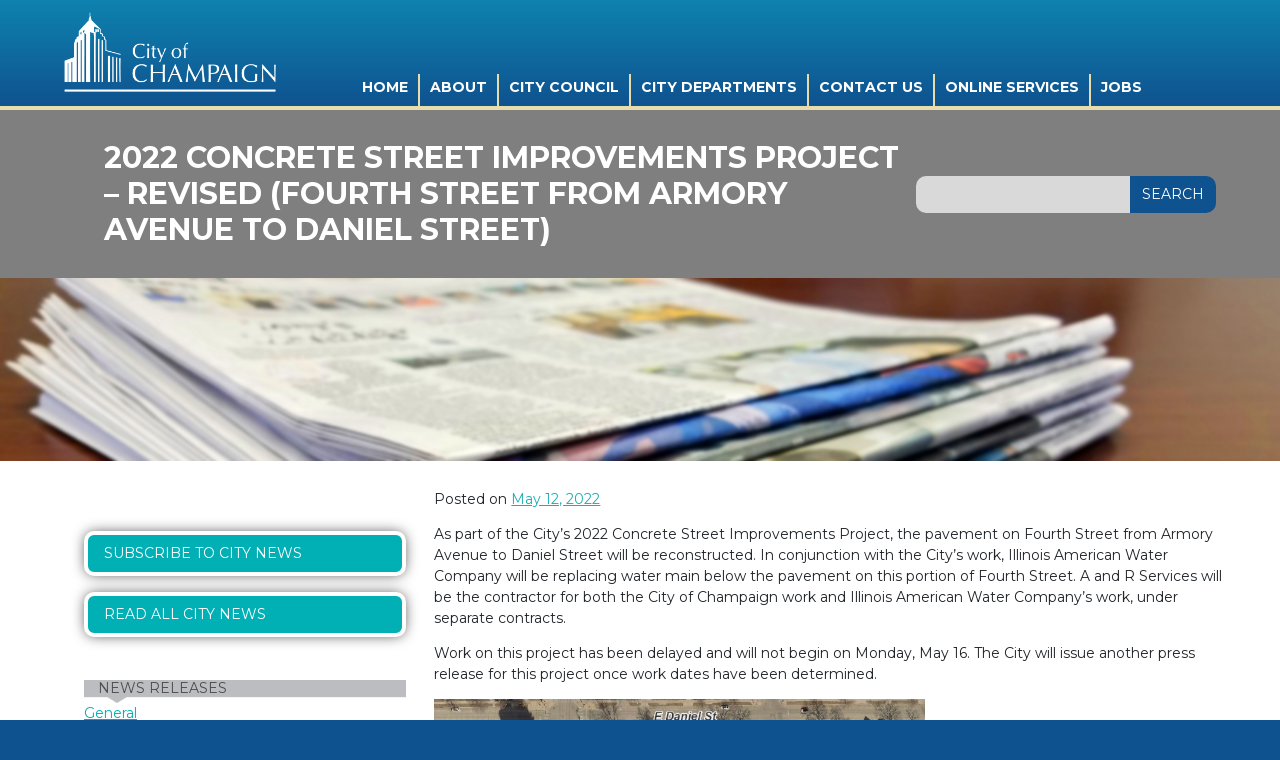

--- FILE ---
content_type: text/html; charset=UTF-8
request_url: https://champaignil.gov/2022/05/12/2022-concrete-street-improvements-project-revised-fourth-street-from-armory-avenue-to-daniel-street/
body_size: 11830
content:

<!DOCTYPE html>
<html lang="en-US">
<head>
	<title>2022 Concrete Street Improvements Project - Revised (Fourth Street from Armory Avenue to Daniel Street) - City of Champaign</title>
    <meta charset="utf-8">
    <meta http-equiv="x-ua-compatible" content="ie=edge">
	<meta name="viewport" content="width=device-width">
	<!-- Bootstrap -->
	<link rel="stylesheet" href="https://maxcdn.bootstrapcdn.com/bootstrap/4.0.0/css/bootstrap.min.css" integrity="sha384-Gn5384xqQ1aoWXA+058RXPxPg6fy4IWvTNh0E263XmFcJlSAwiGgFAW/dAiS6JXm" crossorigin="anonymous">
	<!-- End Bootstrap -->
	<link href="https://champaignil.gov/wp-content/themes/champaign-7-08-2020/style.css?version=4.3" rel="stylesheet">
	<link href="https://champaignil.gov/wp-content/themes/champaign-7-08-2020/allscreen.css" rel="stylesheet">
	<!-- <link href="https://champaignil.gov/wp-content/themes/champaign-7-08-2020/champaign/stylesheets/screen.css" rel="stylesheet"> -->
	<link href="https://champaignil.gov/wp-content/themes/champaign-7-08-2020/champaign/stylesheets/directory.css" rel="stylesheet">
	<!-- <link href="https://champaignil.gov/wp-content/themes/champaign-7-08-2020/screen.css" rel="stylesheet"> -->
	<link href="https://champaignil.gov/wp-content/themes/champaign-7-08-2020/css/wp.css" rel="stylesheet">
	<link href="https://champaignil.gov/wp-content/themes/champaign-7-08-2020/unified.css" rel="stylesheet">
    <!--added to fix no p tags -->
	<!-- <link href="https://champaignil.gov/wp-content/themes/champaign-7-08-2020/css/cml.css" rel="stylesheet"> -->
   	<link href="https://champaignil.gov/wp-content/themes/champaign-7-08-2020/css/custom-misc.css" rel="stylesheet">
   	<link href="https://champaignil.gov/wp-content/themes/champaign-7-08-2020/css/header.css" rel="stylesheet">
   	<!-- end fix no p tags -->
	<link href="https://customer.cludo.com/css/templates/v2.1/essentials/cludo-search.min.css" type="text/css" rel="stylesheet">
	<script type="text/javascript" src="//translate.google.com/translate_a/element.js?cb=googleTranslateElementInit"></script>
    <script src="https://ajax.googleapis.com/ajax/libs/jquery/1.11.3/jquery.min.js"></script>
	<meta name='robots' content='index, follow, max-image-preview:large, max-snippet:-1, max-video-preview:-1' />
	<style>img:is([sizes="auto" i], [sizes^="auto," i]) { contain-intrinsic-size: 3000px 1500px }</style>
	
	<!-- This site is optimized with the Yoast SEO plugin v21.8 - https://yoast.com/wordpress/plugins/seo/ -->
	<link rel="canonical" href="https://champaignil.gov/2022/05/12/2022-concrete-street-improvements-project-revised-fourth-street-from-armory-avenue-to-daniel-street/" />
	<meta property="og:locale" content="en_US" />
	<meta property="og:type" content="article" />
	<meta property="og:title" content="2022 Concrete Street Improvements Project - Revised (Fourth Street from Armory Avenue to Daniel Street) - City of Champaign" />
	<meta property="og:description" content="As part of the City’s 2022 Concrete Street Improvements Project, the pavement on Fourth Street from Armory Avenue to Daniel Street will be reconstructed. In conjunction with the City’s work, Illinois American Water Company will be replacing water main below the pavement on this portion of Fourth Street. A and R Services will be the [&hellip;]" />
	<meta property="og:url" content="https://champaignil.gov/2022/05/12/2022-concrete-street-improvements-project-revised-fourth-street-from-armory-avenue-to-daniel-street/" />
	<meta property="og:site_name" content="City of Champaign" />
	<meta property="article:published_time" content="2022-05-12T20:27:22+00:00" />
	<meta property="og:image" content="https://champaignil.gov/wp-content/uploads/2022/05/Fourth-between-Armory-and-Daniel-marked.png" />
	<meta name="author" content="Lisa Raymond" />
	<meta name="twitter:card" content="summary_large_image" />
	<meta name="twitter:label1" content="Written by" />
	<meta name="twitter:data1" content="Lisa Raymond" />
	<meta name="twitter:label2" content="Est. reading time" />
	<meta name="twitter:data2" content="1 minute" />
	<script type="application/ld+json" class="yoast-schema-graph">{"@context":"https://schema.org","@graph":[{"@type":"WebPage","@id":"https://champaignil.gov/2022/05/12/2022-concrete-street-improvements-project-revised-fourth-street-from-armory-avenue-to-daniel-street/","url":"https://champaignil.gov/2022/05/12/2022-concrete-street-improvements-project-revised-fourth-street-from-armory-avenue-to-daniel-street/","name":"2022 Concrete Street Improvements Project - Revised (Fourth Street from Armory Avenue to Daniel Street) - City of Champaign","isPartOf":{"@id":"https://champaignil.gov/#website"},"primaryImageOfPage":{"@id":"https://champaignil.gov/2022/05/12/2022-concrete-street-improvements-project-revised-fourth-street-from-armory-avenue-to-daniel-street/#primaryimage"},"image":{"@id":"https://champaignil.gov/2022/05/12/2022-concrete-street-improvements-project-revised-fourth-street-from-armory-avenue-to-daniel-street/#primaryimage"},"thumbnailUrl":"https://champaignil.gov/wp-content/uploads/2022/05/Fourth-between-Armory-and-Daniel-marked.png","datePublished":"2022-05-12T20:27:22+00:00","dateModified":"2022-05-12T20:27:22+00:00","author":{"@id":"https://champaignil.gov/#/schema/person/d9efe1909c9b6078b82620d580e2df0f"},"inLanguage":"en-US","potentialAction":[{"@type":"ReadAction","target":["https://champaignil.gov/2022/05/12/2022-concrete-street-improvements-project-revised-fourth-street-from-armory-avenue-to-daniel-street/"]}]},{"@type":"ImageObject","inLanguage":"en-US","@id":"https://champaignil.gov/2022/05/12/2022-concrete-street-improvements-project-revised-fourth-street-from-armory-avenue-to-daniel-street/#primaryimage","url":"https://champaignil.gov/wp-content/uploads/2022/05/Fourth-between-Armory-and-Daniel-marked.png","contentUrl":"https://champaignil.gov/wp-content/uploads/2022/05/Fourth-between-Armory-and-Daniel-marked.png","width":660,"height":658,"caption":"Map_Fourth between Armory and Daniel"},{"@type":"WebSite","@id":"https://champaignil.gov/#website","url":"https://champaignil.gov/","name":"City of Champaign","description":"Champaign, IL official website","potentialAction":[{"@type":"SearchAction","target":{"@type":"EntryPoint","urlTemplate":"https://champaignil.gov/?s={search_term_string}"},"query-input":"required name=search_term_string"}],"inLanguage":"en-US"},{"@type":"Person","@id":"https://champaignil.gov/#/schema/person/d9efe1909c9b6078b82620d580e2df0f","name":"Lisa Raymond","url":"https://champaignil.gov/author/lisabenker/"}]}</script>
	<!-- / Yoast SEO plugin. -->


<link rel='dns-prefetch' href='//fonts.googleapis.com' />
<script type="text/javascript">
/* <![CDATA[ */
window._wpemojiSettings = {"baseUrl":"https:\/\/s.w.org\/images\/core\/emoji\/16.0.1\/72x72\/","ext":".png","svgUrl":"https:\/\/s.w.org\/images\/core\/emoji\/16.0.1\/svg\/","svgExt":".svg","source":{"concatemoji":"https:\/\/champaignil.gov\/wp-includes\/js\/wp-emoji-release.min.js?ver=6.8.3"}};
/*! This file is auto-generated */
!function(s,n){var o,i,e;function c(e){try{var t={supportTests:e,timestamp:(new Date).valueOf()};sessionStorage.setItem(o,JSON.stringify(t))}catch(e){}}function p(e,t,n){e.clearRect(0,0,e.canvas.width,e.canvas.height),e.fillText(t,0,0);var t=new Uint32Array(e.getImageData(0,0,e.canvas.width,e.canvas.height).data),a=(e.clearRect(0,0,e.canvas.width,e.canvas.height),e.fillText(n,0,0),new Uint32Array(e.getImageData(0,0,e.canvas.width,e.canvas.height).data));return t.every(function(e,t){return e===a[t]})}function u(e,t){e.clearRect(0,0,e.canvas.width,e.canvas.height),e.fillText(t,0,0);for(var n=e.getImageData(16,16,1,1),a=0;a<n.data.length;a++)if(0!==n.data[a])return!1;return!0}function f(e,t,n,a){switch(t){case"flag":return n(e,"\ud83c\udff3\ufe0f\u200d\u26a7\ufe0f","\ud83c\udff3\ufe0f\u200b\u26a7\ufe0f")?!1:!n(e,"\ud83c\udde8\ud83c\uddf6","\ud83c\udde8\u200b\ud83c\uddf6")&&!n(e,"\ud83c\udff4\udb40\udc67\udb40\udc62\udb40\udc65\udb40\udc6e\udb40\udc67\udb40\udc7f","\ud83c\udff4\u200b\udb40\udc67\u200b\udb40\udc62\u200b\udb40\udc65\u200b\udb40\udc6e\u200b\udb40\udc67\u200b\udb40\udc7f");case"emoji":return!a(e,"\ud83e\udedf")}return!1}function g(e,t,n,a){var r="undefined"!=typeof WorkerGlobalScope&&self instanceof WorkerGlobalScope?new OffscreenCanvas(300,150):s.createElement("canvas"),o=r.getContext("2d",{willReadFrequently:!0}),i=(o.textBaseline="top",o.font="600 32px Arial",{});return e.forEach(function(e){i[e]=t(o,e,n,a)}),i}function t(e){var t=s.createElement("script");t.src=e,t.defer=!0,s.head.appendChild(t)}"undefined"!=typeof Promise&&(o="wpEmojiSettingsSupports",i=["flag","emoji"],n.supports={everything:!0,everythingExceptFlag:!0},e=new Promise(function(e){s.addEventListener("DOMContentLoaded",e,{once:!0})}),new Promise(function(t){var n=function(){try{var e=JSON.parse(sessionStorage.getItem(o));if("object"==typeof e&&"number"==typeof e.timestamp&&(new Date).valueOf()<e.timestamp+604800&&"object"==typeof e.supportTests)return e.supportTests}catch(e){}return null}();if(!n){if("undefined"!=typeof Worker&&"undefined"!=typeof OffscreenCanvas&&"undefined"!=typeof URL&&URL.createObjectURL&&"undefined"!=typeof Blob)try{var e="postMessage("+g.toString()+"("+[JSON.stringify(i),f.toString(),p.toString(),u.toString()].join(",")+"));",a=new Blob([e],{type:"text/javascript"}),r=new Worker(URL.createObjectURL(a),{name:"wpTestEmojiSupports"});return void(r.onmessage=function(e){c(n=e.data),r.terminate(),t(n)})}catch(e){}c(n=g(i,f,p,u))}t(n)}).then(function(e){for(var t in e)n.supports[t]=e[t],n.supports.everything=n.supports.everything&&n.supports[t],"flag"!==t&&(n.supports.everythingExceptFlag=n.supports.everythingExceptFlag&&n.supports[t]);n.supports.everythingExceptFlag=n.supports.everythingExceptFlag&&!n.supports.flag,n.DOMReady=!1,n.readyCallback=function(){n.DOMReady=!0}}).then(function(){return e}).then(function(){var e;n.supports.everything||(n.readyCallback(),(e=n.source||{}).concatemoji?t(e.concatemoji):e.wpemoji&&e.twemoji&&(t(e.twemoji),t(e.wpemoji)))}))}((window,document),window._wpemojiSettings);
/* ]]> */
</script>
<style id='wp-emoji-styles-inline-css' type='text/css'>

	img.wp-smiley, img.emoji {
		display: inline !important;
		border: none !important;
		box-shadow: none !important;
		height: 1em !important;
		width: 1em !important;
		margin: 0 0.07em !important;
		vertical-align: -0.1em !important;
		background: none !important;
		padding: 0 !important;
	}
</style>
<link rel='stylesheet' id='wp-block-library-css' href='https://champaignil.gov/wp-includes/css/dist/block-library/style.min.css?ver=6.8.3' type='text/css' media='all' />
<style id='classic-theme-styles-inline-css' type='text/css'>
/*! This file is auto-generated */
.wp-block-button__link{color:#fff;background-color:#32373c;border-radius:9999px;box-shadow:none;text-decoration:none;padding:calc(.667em + 2px) calc(1.333em + 2px);font-size:1.125em}.wp-block-file__button{background:#32373c;color:#fff;text-decoration:none}
</style>
<style id='global-styles-inline-css' type='text/css'>
:root{--wp--preset--aspect-ratio--square: 1;--wp--preset--aspect-ratio--4-3: 4/3;--wp--preset--aspect-ratio--3-4: 3/4;--wp--preset--aspect-ratio--3-2: 3/2;--wp--preset--aspect-ratio--2-3: 2/3;--wp--preset--aspect-ratio--16-9: 16/9;--wp--preset--aspect-ratio--9-16: 9/16;--wp--preset--color--black: #000000;--wp--preset--color--cyan-bluish-gray: #abb8c3;--wp--preset--color--white: #ffffff;--wp--preset--color--pale-pink: #f78da7;--wp--preset--color--vivid-red: #cf2e2e;--wp--preset--color--luminous-vivid-orange: #ff6900;--wp--preset--color--luminous-vivid-amber: #fcb900;--wp--preset--color--light-green-cyan: #7bdcb5;--wp--preset--color--vivid-green-cyan: #00d084;--wp--preset--color--pale-cyan-blue: #8ed1fc;--wp--preset--color--vivid-cyan-blue: #0693e3;--wp--preset--color--vivid-purple: #9b51e0;--wp--preset--gradient--vivid-cyan-blue-to-vivid-purple: linear-gradient(135deg,rgba(6,147,227,1) 0%,rgb(155,81,224) 100%);--wp--preset--gradient--light-green-cyan-to-vivid-green-cyan: linear-gradient(135deg,rgb(122,220,180) 0%,rgb(0,208,130) 100%);--wp--preset--gradient--luminous-vivid-amber-to-luminous-vivid-orange: linear-gradient(135deg,rgba(252,185,0,1) 0%,rgba(255,105,0,1) 100%);--wp--preset--gradient--luminous-vivid-orange-to-vivid-red: linear-gradient(135deg,rgba(255,105,0,1) 0%,rgb(207,46,46) 100%);--wp--preset--gradient--very-light-gray-to-cyan-bluish-gray: linear-gradient(135deg,rgb(238,238,238) 0%,rgb(169,184,195) 100%);--wp--preset--gradient--cool-to-warm-spectrum: linear-gradient(135deg,rgb(74,234,220) 0%,rgb(151,120,209) 20%,rgb(207,42,186) 40%,rgb(238,44,130) 60%,rgb(251,105,98) 80%,rgb(254,248,76) 100%);--wp--preset--gradient--blush-light-purple: linear-gradient(135deg,rgb(255,206,236) 0%,rgb(152,150,240) 100%);--wp--preset--gradient--blush-bordeaux: linear-gradient(135deg,rgb(254,205,165) 0%,rgb(254,45,45) 50%,rgb(107,0,62) 100%);--wp--preset--gradient--luminous-dusk: linear-gradient(135deg,rgb(255,203,112) 0%,rgb(199,81,192) 50%,rgb(65,88,208) 100%);--wp--preset--gradient--pale-ocean: linear-gradient(135deg,rgb(255,245,203) 0%,rgb(182,227,212) 50%,rgb(51,167,181) 100%);--wp--preset--gradient--electric-grass: linear-gradient(135deg,rgb(202,248,128) 0%,rgb(113,206,126) 100%);--wp--preset--gradient--midnight: linear-gradient(135deg,rgb(2,3,129) 0%,rgb(40,116,252) 100%);--wp--preset--font-size--small: 13px;--wp--preset--font-size--medium: 20px;--wp--preset--font-size--large: 36px;--wp--preset--font-size--x-large: 42px;--wp--preset--spacing--20: 0.44rem;--wp--preset--spacing--30: 0.67rem;--wp--preset--spacing--40: 1rem;--wp--preset--spacing--50: 1.5rem;--wp--preset--spacing--60: 2.25rem;--wp--preset--spacing--70: 3.38rem;--wp--preset--spacing--80: 5.06rem;--wp--preset--shadow--natural: 6px 6px 9px rgba(0, 0, 0, 0.2);--wp--preset--shadow--deep: 12px 12px 50px rgba(0, 0, 0, 0.4);--wp--preset--shadow--sharp: 6px 6px 0px rgba(0, 0, 0, 0.2);--wp--preset--shadow--outlined: 6px 6px 0px -3px rgba(255, 255, 255, 1), 6px 6px rgba(0, 0, 0, 1);--wp--preset--shadow--crisp: 6px 6px 0px rgba(0, 0, 0, 1);}:where(.is-layout-flex){gap: 0.5em;}:where(.is-layout-grid){gap: 0.5em;}body .is-layout-flex{display: flex;}.is-layout-flex{flex-wrap: wrap;align-items: center;}.is-layout-flex > :is(*, div){margin: 0;}body .is-layout-grid{display: grid;}.is-layout-grid > :is(*, div){margin: 0;}:where(.wp-block-columns.is-layout-flex){gap: 2em;}:where(.wp-block-columns.is-layout-grid){gap: 2em;}:where(.wp-block-post-template.is-layout-flex){gap: 1.25em;}:where(.wp-block-post-template.is-layout-grid){gap: 1.25em;}.has-black-color{color: var(--wp--preset--color--black) !important;}.has-cyan-bluish-gray-color{color: var(--wp--preset--color--cyan-bluish-gray) !important;}.has-white-color{color: var(--wp--preset--color--white) !important;}.has-pale-pink-color{color: var(--wp--preset--color--pale-pink) !important;}.has-vivid-red-color{color: var(--wp--preset--color--vivid-red) !important;}.has-luminous-vivid-orange-color{color: var(--wp--preset--color--luminous-vivid-orange) !important;}.has-luminous-vivid-amber-color{color: var(--wp--preset--color--luminous-vivid-amber) !important;}.has-light-green-cyan-color{color: var(--wp--preset--color--light-green-cyan) !important;}.has-vivid-green-cyan-color{color: var(--wp--preset--color--vivid-green-cyan) !important;}.has-pale-cyan-blue-color{color: var(--wp--preset--color--pale-cyan-blue) !important;}.has-vivid-cyan-blue-color{color: var(--wp--preset--color--vivid-cyan-blue) !important;}.has-vivid-purple-color{color: var(--wp--preset--color--vivid-purple) !important;}.has-black-background-color{background-color: var(--wp--preset--color--black) !important;}.has-cyan-bluish-gray-background-color{background-color: var(--wp--preset--color--cyan-bluish-gray) !important;}.has-white-background-color{background-color: var(--wp--preset--color--white) !important;}.has-pale-pink-background-color{background-color: var(--wp--preset--color--pale-pink) !important;}.has-vivid-red-background-color{background-color: var(--wp--preset--color--vivid-red) !important;}.has-luminous-vivid-orange-background-color{background-color: var(--wp--preset--color--luminous-vivid-orange) !important;}.has-luminous-vivid-amber-background-color{background-color: var(--wp--preset--color--luminous-vivid-amber) !important;}.has-light-green-cyan-background-color{background-color: var(--wp--preset--color--light-green-cyan) !important;}.has-vivid-green-cyan-background-color{background-color: var(--wp--preset--color--vivid-green-cyan) !important;}.has-pale-cyan-blue-background-color{background-color: var(--wp--preset--color--pale-cyan-blue) !important;}.has-vivid-cyan-blue-background-color{background-color: var(--wp--preset--color--vivid-cyan-blue) !important;}.has-vivid-purple-background-color{background-color: var(--wp--preset--color--vivid-purple) !important;}.has-black-border-color{border-color: var(--wp--preset--color--black) !important;}.has-cyan-bluish-gray-border-color{border-color: var(--wp--preset--color--cyan-bluish-gray) !important;}.has-white-border-color{border-color: var(--wp--preset--color--white) !important;}.has-pale-pink-border-color{border-color: var(--wp--preset--color--pale-pink) !important;}.has-vivid-red-border-color{border-color: var(--wp--preset--color--vivid-red) !important;}.has-luminous-vivid-orange-border-color{border-color: var(--wp--preset--color--luminous-vivid-orange) !important;}.has-luminous-vivid-amber-border-color{border-color: var(--wp--preset--color--luminous-vivid-amber) !important;}.has-light-green-cyan-border-color{border-color: var(--wp--preset--color--light-green-cyan) !important;}.has-vivid-green-cyan-border-color{border-color: var(--wp--preset--color--vivid-green-cyan) !important;}.has-pale-cyan-blue-border-color{border-color: var(--wp--preset--color--pale-cyan-blue) !important;}.has-vivid-cyan-blue-border-color{border-color: var(--wp--preset--color--vivid-cyan-blue) !important;}.has-vivid-purple-border-color{border-color: var(--wp--preset--color--vivid-purple) !important;}.has-vivid-cyan-blue-to-vivid-purple-gradient-background{background: var(--wp--preset--gradient--vivid-cyan-blue-to-vivid-purple) !important;}.has-light-green-cyan-to-vivid-green-cyan-gradient-background{background: var(--wp--preset--gradient--light-green-cyan-to-vivid-green-cyan) !important;}.has-luminous-vivid-amber-to-luminous-vivid-orange-gradient-background{background: var(--wp--preset--gradient--luminous-vivid-amber-to-luminous-vivid-orange) !important;}.has-luminous-vivid-orange-to-vivid-red-gradient-background{background: var(--wp--preset--gradient--luminous-vivid-orange-to-vivid-red) !important;}.has-very-light-gray-to-cyan-bluish-gray-gradient-background{background: var(--wp--preset--gradient--very-light-gray-to-cyan-bluish-gray) !important;}.has-cool-to-warm-spectrum-gradient-background{background: var(--wp--preset--gradient--cool-to-warm-spectrum) !important;}.has-blush-light-purple-gradient-background{background: var(--wp--preset--gradient--blush-light-purple) !important;}.has-blush-bordeaux-gradient-background{background: var(--wp--preset--gradient--blush-bordeaux) !important;}.has-luminous-dusk-gradient-background{background: var(--wp--preset--gradient--luminous-dusk) !important;}.has-pale-ocean-gradient-background{background: var(--wp--preset--gradient--pale-ocean) !important;}.has-electric-grass-gradient-background{background: var(--wp--preset--gradient--electric-grass) !important;}.has-midnight-gradient-background{background: var(--wp--preset--gradient--midnight) !important;}.has-small-font-size{font-size: var(--wp--preset--font-size--small) !important;}.has-medium-font-size{font-size: var(--wp--preset--font-size--medium) !important;}.has-large-font-size{font-size: var(--wp--preset--font-size--large) !important;}.has-x-large-font-size{font-size: var(--wp--preset--font-size--x-large) !important;}
:where(.wp-block-post-template.is-layout-flex){gap: 1.25em;}:where(.wp-block-post-template.is-layout-grid){gap: 1.25em;}
:where(.wp-block-columns.is-layout-flex){gap: 2em;}:where(.wp-block-columns.is-layout-grid){gap: 2em;}
:root :where(.wp-block-pullquote){font-size: 1.5em;line-height: 1.6;}
</style>
<link rel='stylesheet' id='social-widget-css' href='https://champaignil.gov/wp-content/plugins/social-media-widget/social_widget.css?ver=6.8.3' type='text/css' media='all' />
<link rel='stylesheet' id='sm-style-css' href='https://champaignil.gov/wp-content/plugins/wp-show-more/wpsm-style.css?ver=6.8.3' type='text/css' media='all' />
<link rel='stylesheet' id='tx-fontawesome-css' href='https://champaignil.gov/wp-content/plugins/xpert-accordion-wp/assets/vendor/font-awesome/css/font-awesome.min.css?ver=6.8.3' type='text/css' media='all' />
<link rel='stylesheet' id='tx-bs-accordion-css' href='https://champaignil.gov/wp-content/plugins/xpert-accordion-wp/assets/css/accordion.min.css?ver=6.8.3' type='text/css' media='all' />
<link rel='stylesheet' id='wpb-google-fonts-css' href='https://fonts.googleapis.com/css?family=Montserrat%3A400%2C700%7CLato%3A400%2C700%2C400italic%2C700italic&#038;ver=6.8.3' type='text/css' media='all' />
<link rel='stylesheet' id='custom-css' href='https://champaignil.gov/wp-content/themes/champaign-7-08-2020/css/hacks.css?ver=6.8.3' type='text/css' media='all' />
<link rel='stylesheet' id='tablepress-default-css' href='https://champaignil.gov/wp-content/plugins/tablepress/css/build/default.css?ver=2.2.4' type='text/css' media='all' />
<link rel='stylesheet' id='tablepress-responsive-tables-css' href='https://champaignil.gov/wp-content/plugins/tablepress-responsive-tables/css/tablepress-responsive.min.css?ver=1.7' type='text/css' media='all' />
<link rel='stylesheet' id='simcal-qtip-css' href='https://champaignil.gov/wp-content/plugins/google-calendar-events/assets/generated/vendor/jquery.qtip.min.css?ver=3.2.8' type='text/css' media='all' />
<link rel='stylesheet' id='simcal-default-calendar-grid-css' href='https://champaignil.gov/wp-content/plugins/google-calendar-events/assets/generated/default-calendar-grid.min.css?ver=3.2.8' type='text/css' media='all' />
<link rel='stylesheet' id='simcal-default-calendar-list-css' href='https://champaignil.gov/wp-content/plugins/google-calendar-events/assets/generated/default-calendar-list.min.css?ver=3.2.8' type='text/css' media='all' />
<script type="text/javascript" src="https://champaignil.gov/wp-includes/js/jquery/jquery.min.js?ver=3.7.1" id="jquery-core-js"></script>
<script type="text/javascript" src="https://champaignil.gov/wp-includes/js/jquery/jquery-migrate.min.js?ver=3.4.1" id="jquery-migrate-js"></script>
<link rel="https://api.w.org/" href="https://champaignil.gov/wp-json/" /><link rel="alternate" title="JSON" type="application/json" href="https://champaignil.gov/wp-json/wp/v2/posts/97272" /><link rel="EditURI" type="application/rsd+xml" title="RSD" href="https://champaignil.gov/xmlrpc.php?rsd" />
<link rel='shortlink' href='https://champaignil.gov/?p=97272' />
<link rel="alternate" title="oEmbed (JSON)" type="application/json+oembed" href="https://champaignil.gov/wp-json/oembed/1.0/embed?url=https%3A%2F%2Fchampaignil.gov%2F2022%2F05%2F12%2F2022-concrete-street-improvements-project-revised-fourth-street-from-armory-avenue-to-daniel-street%2F" />
<link rel="alternate" title="oEmbed (XML)" type="text/xml+oembed" href="https://champaignil.gov/wp-json/oembed/1.0/embed?url=https%3A%2F%2Fchampaignil.gov%2F2022%2F05%2F12%2F2022-concrete-street-improvements-project-revised-fourth-street-from-armory-avenue-to-daniel-street%2F&#038;format=xml" />
<!-- Global site tag (gtag.js) - Google Analytics -->
<script async src="https://www.googletagmanager.com/gtag/js?id=UA-18918529-1"></script>
<script>
  window.dataLayer = window.dataLayer || [];
  function gtag(){dataLayer.push(arguments);}
  gtag('js', new Date());

  gtag('config', 'UA-18918529-1');
</script>

		<style type="text/css" id="wp-custom-css">
			/* Google translate styling january 2021 */

.site-footer {
	padding-bottom: 80px !important;
	position: relative !important;
}

@media(max-width: 768px){
.site-footer.unified-site-footer {
	padding-bottom: 180px !important;
	position: relative !important;
}
}

#google_translate_element {
    position: absolute !important;
    bottom: 20px !important;
    right: 10vw !important;
		top: auto !important;
}

/* CUPD Level Up Revisions, 5/4/22 */

#level-up-form {
	width        : 90%;
	margin       : 0 auto;
	padding      : 2em 0;
	border-bottom: 1px solid gray;
}

#input_591_8 {
	height: 80px;
}

@media only screen and (min-width: 768px) {
	.dept-messaging-top {
    margin-right: 0;
  }
	
	.dept-messaging-bottom {
		margin-right: .5em;
	}
	
	.hero-copy .dpt-messaging {
    display: block;
    display: flex;
    gap: 6px;
    flex-wrap: wrap;
	}
	
	.dpt-messaging a {
    background-color: #F9D002;
    padding: 0.3em 0.9em;
		padding-bottom: .2em;
    text-decoration: none;
    color: #002274;
    text-transform: uppercase;
    font-family: 'Montserrat';
    font-size: 134%;
    font-weight: bold;
    align-self: center;
		margin-top: 7px;
	}
}

#level-up .lu-blue-section .lu-blue-top {
	font-size: 46px;
	max-width: 1000px !important;
}

#level-up .lu-blue-section {
	padding-top: 2.9em;
}

.dpt-messaging.constrained a {
	  background-color: #F9D002;
    padding: 0.3em 0.9em;
    text-decoration: none;
    color: #002274;
    text-transform: uppercase;
    font-family: 'Montserrat';
    font-size: 134%;
    font-weight: bold;
    margin-top: 1em;
    display: inline-block;
}

.dpt-messaging a {
	transition: all .2s ease-in-out;
}

.dpt-messaging a:hover {
	background-color: white;
}


		</style>
			<script src="https://use.typekit.net/fmk2odc.js"></script>
	<script>try{Typekit.load({ async: true });}catch(e){}</script>
	<script type="text/javascript">
		window._monsido = window._monsido || {
			token: "w8c8aAOWUr8bQt3e_F3FRQ",
			statistics: {
				enabled: true,
				cookieLessTracking: true,
				documentTracking: {
					enabled: true,
					documentCls: "monsido_download",
					documentIgnoreCls: "monsido_ignore_download",
					documentExt: ["pdf","docx"],
				},
			},
			heatmap: {
				enabled: true,
			},
			pageCorrect: {
				enabled: true,
			},
			pageAssistV2: {
				enabled: true,
				theme: "light",
				mainColor: "#783CE2",
				textColor: "#ffffff",
				linkColor: "#783CE2",
				buttonHoverColor: "#783CE2",
				mainDarkColor: "#052942",
				textDarkColor: "#ffffff",
				linkColorDark: "#FFCF4B",
				buttonHoverDarkColor: "#FFCF4B",
				greeting: "Discover your personalization options",
				direction: "leftbottom",
				coordinates: "undefined undefined undefined undefined",
				iconShape: "circle",
				title: "Personalization Options",
				titleText: "Welcome to PageAssist™ toolbar! Adjust the options below to cater the website to your accessibility needs.",
				iconPictureUrl: "logo",
				logoPictureUrl: "",
				logoPictureBase64: "",
				languages: [""],
				defaultLanguage: "",
				skipTo: false,
				alwaysOnTop: false,
			},
		};
	</script>
	<script type="text/javascript" async src="https://app-script.monsido.com/v2/monsido-script.js"></script>
</head>

<body class="wp-singular post-template-default single single-post postid-97272 single-format-standard wp-theme-champaign-7-08-2020">
	<script src="//cdn.monsido.com/tool/javascripts/monsido.js"></script>
<div id="page">
	<a class="skip-link screen-reader-text" href="#content">skip to content</a>
	
    	<header role="banner" class="site-header"><!-- Unified Header -->
    		 
			<div class="constrained">
							<div class="site-title"><a href="https://champaignil.gov/" rel="home">City of Champaign</a></div>
							
	    		<button class="menu-trigger">Main Menu</button>
	    		
	    		<script type="text/javascript">
	    			$ = jQuery;
	    			$(document).ready(function() {
	    				console.log('tacos!');
						setTimeout(function() { 
					        $('#main-menu-fade').addClass('loaded');
					    }, 1000);
	    			});
	    		</script>
	    		<style type="text/css">
	    			#main-menu-fade {
						opacity: 0;
						transition: opacity 1s ease-in-out;
					}

					#main-menu-fade.loaded {
						opacity: 1 !important;
					} 
	    		</style>
	    		<div id="main-menu-fade"  style="opacity: 0;">
	    			<div class="menu-main-menu-container"><ul id="menu-main-menu" class="menu"><li id="menu-item-61181" class="menu-item menu-item-type-custom menu-item-object-custom menu-item-home menu-item-61181"><a href="https://champaignil.gov/">Home</a></li>
<li id="menu-item-69225" class="menu-item menu-item-type-post_type menu-item-object-about menu-item-69225"><a href="https://champaignil.gov/about/about-champaign/">About</a></li>
<li id="menu-item-68164" class="menu-item menu-item-type-post_type menu-item-object-page menu-item-has-children menu-item-68164"><a href="https://champaignil.gov/council/">City Council</a>
<ul class="sub-menu">
	<li id="menu-item-114888" class="menu-item menu-item-type-post_type menu-item-object-page menu-item-114888"><a href="https://champaignil.gov/council/council-documents/">Council Documents</a></li>
	<li id="menu-item-68165" class="menu-item menu-item-type-post_type menu-item-object-page menu-item-68165"><a href="https://champaignil.gov/council/about-the-council/vision-and-goals/">Vision, Guiding Principles, and Goals</a></li>
	<li id="menu-item-77038" class="menu-item menu-item-type-custom menu-item-object-custom menu-item-77038"><a target="_blank" href="https://champaign-cablecast.cablecast.tv/gallery/4">Council Videos</a></li>
	<li id="menu-item-68876" class="menu-item menu-item-type-post_type menu-item-object-boards menu-item-68876"><a href="https://champaignil.gov/boards/boards-and-commissions/">Boards and Commissions</a></li>
</ul>
</li>
<li id="menu-item-61184" class="menu-item menu-item-type-post_type menu-item-object-page menu-item-has-children menu-item-61184"><a href="https://champaignil.gov/departments/">City Departments</a>
<ul class="sub-menu">
	<li id="menu-item-67606" class="menu-item menu-item-type-custom menu-item-object-custom menu-item-67606"><a href="https://champaignil.gov/fire/building-safety/">Building Safety Division</a></li>
	<li id="menu-item-67605" class="menu-item menu-item-type-custom menu-item-object-custom menu-item-67605"><a href="https://champaignil.gov/city-managers-office/">City Manager&#8217;s Office</a></li>
	<li id="menu-item-67604" class="menu-item menu-item-type-custom menu-item-object-custom menu-item-67604"><a href="https://champaignil.gov/equity-and-engagement-department/">Equity and Engagement</a></li>
	<li id="menu-item-67099" class="menu-item menu-item-type-post_type menu-item-object-page menu-item-67099"><a href="https://champaignil.gov/finance/">Finance</a></li>
	<li id="menu-item-67545" class="menu-item menu-item-type-custom menu-item-object-custom menu-item-67545"><a href="https://champaignil.gov/fire/">Fire</a></li>
	<li id="menu-item-71116" class="menu-item menu-item-type-post_type menu-item-object-page menu-item-71116"><a href="https://champaignil.gov/hr/">Human Resources</a></li>
	<li id="menu-item-67356" class="menu-item menu-item-type-post_type menu-item-object-page menu-item-67356"><a href="https://champaignil.gov/it-home-page/">Information Technologies</a></li>
	<li id="menu-item-70847" class="menu-item menu-item-type-custom menu-item-object-custom menu-item-70847"><a href="https://champaignil.gov/legal/">Legal</a></li>
	<li id="menu-item-61185" class="menu-item menu-item-type-custom menu-item-object-custom menu-item-61185"><a target="_blank" href="http://champaign.org/">Library</a></li>
	<li id="menu-item-67722" class="menu-item menu-item-type-post_type menu-item-object-page menu-item-67722"><a href="https://champaignil.gov/liquor-commissioner/">Liquor Commissioner</a></li>
	<li id="menu-item-114472" class="menu-item menu-item-type-custom menu-item-object-custom menu-item-114472"><a target="_blank" href="http://www.metcad911.org/">METCAD 9-1-1</a></li>
	<li id="menu-item-72569" class="menu-item menu-item-type-post_type menu-item-object-page menu-item-72569"><a href="https://champaignil.gov/neighborhood-services/">Neighborhood Services</a></li>
	<li id="menu-item-69798" class="menu-item menu-item-type-custom menu-item-object-custom menu-item-69798"><a href="https://champaignil.gov/public-works/parking/">Parking Programs</a></li>
	<li id="menu-item-71618" class="menu-item menu-item-type-post_type menu-item-object-page menu-item-71618"><a href="https://champaignil.gov/planning/">Planning and Development</a></li>
	<li id="menu-item-74376" class="menu-item menu-item-type-post_type menu-item-object-page menu-item-74376"><a href="https://champaignil.gov/police/">Police</a></li>
	<li id="menu-item-69797" class="menu-item menu-item-type-post_type menu-item-object-page menu-item-69797"><a href="https://champaignil.gov/public-works/">Public Works</a></li>
</ul>
</li>
<li id="menu-item-61199" class="menu-item menu-item-type-post_type menu-item-object-page menu-item-61199"><a href="https://champaignil.gov/contacts/">Contact Us</a></li>
<li id="menu-item-70350" class="menu-item menu-item-type-post_type menu-item-object-online_services menu-item-70350"><a href="https://champaignil.gov/online_services/online-services/">Online Services</a></li>
<li id="menu-item-61201" class="menu-item menu-item-type-custom menu-item-object-custom menu-item-61201"><a target="_blank" href="https://www.governmentjobs.com/careers/champaign">Jobs</a></li>
</ul></div>	    		</div>
	    		
			</div><!-- .constrained -->
		</header><!-- .site-header -->
	
	<div id="content" class="site-content">


	<main id="main" class="site-main" role="main">
		<div class="inside-page-header">
			<div class="constrained">
				<h1 id="page-title">2022 Concrete Street Improvements Project &#8211; Revised (Fourth Street from Armory Avenue to Daniel Street)</h1>
				<div id="custom_html-8" class="widget_text widget-odd widget-last widget-first widget-1 cludo-search-widget widget widget_custom_html"><div class="textwidget custom-html-widget"><form id="cludo-search-form" role="search">
    <input type="search" class="search-input" aria-label="Search">
    <button type="submit" class="search-button" id="search-button">Search</button>
</form></div></div>			</div>
		</div>
		<div class="boards-secton-container">
			<div class="page-content">

			
				<!--
				<nav id="nav-above">
					<h1 class="screen-reader-text">Post navigation</h1>
					<div class="nav-previous"><a href="https://champaignil.gov/2022/05/12/champaign-police-unveil-oberheim-memorial-car-fallen-hero-honored-at-national-law-enforcement-officers-memorial/" rel="prev"><span class="meta-nav">&larr;</span> Champaign Police Unveil Oberheim Memorial Car &#8211; Fallen Hero Honored at National Law Enforcement Officers Memorial</a></div>
					<div class="nav-next"><a href="https://champaignil.gov/2022/05/12/2022-concrete-street-improvements-project-western-avenue-from-kirby-avenue-to-chevy-chase-drive/" rel="next">2022 Concrete Street Improvements Project (Western Avenue from Kirby Avenue to Chevy Chase Drive) <span class="meta-nav">&rarr;</span></a></div>
				</nav>--><!-- #nav-above -->

				<article id="post-97272" class="post-97272 post type-post status-publish format-standard hentry category-construction-news category-public-works-weekly-activity tag-2022-concrete-street-improvements-project tag-armory-avenue tag-daniel-street tag-fourth-street">
					<header class="entry-header">
						<!--<h1 class="entry-title">2022 Concrete Street Improvements Project &#8211; Revised (Fourth Street from Armory Avenue to Daniel Street)</h1>-->

						<div class="entry-meta">
							
						
							
						</div>
						<!-- .entry-meta -->
					</header><!-- .entry-header -->

		<div class="banner-image" style="background: url(http://champaignil.gov/wp-content/uploads/2017/11/City-News-Banner-11-2-17.jpg); background-size: cover;">
			<img src= http://champaignil.gov/wp-content/uploads/2017/11/City-News-Banner-11-2-17.jpg style="opacity: 0;">							
		</div>

		<div class="entry-content inside">



						<div class="custom-fields-contain">
							<div class="boards-inside-contain group">
			
				<article id="post-97272" class="post-97272 post type-post status-publish format-standard hentry category-construction-news category-public-works-weekly-activity tag-2022-concrete-street-improvements-project tag-armory-avenue tag-daniel-street tag-fourth-street">
					<header class="entry-header">
						<!--<h1 class="entry-title">2022 Concrete Street Improvements Project &#8211; Revised (Fourth Street from Armory Avenue to Daniel Street)</h1>-->

						<div class="entry-meta">
							<span class="meta-prep meta-prep-author">Posted on </span><a href="https://champaignil.gov/2022/05/12/2022-concrete-street-improvements-project-revised-fourth-street-from-armory-avenue-to-daniel-street/" rel="bookmark"><time class="entry-date" datetime="2022-05-12T15:27:22-05:00" pubdate>May 12, 2022</time></a>						
						<!-- AddThis Button BEGIN -->
							<div class="addthis_toolbox addthis_default_style ">
								<p>
								<a class="addthis_button_preferred_1"></a>
								<a class="addthis_button_preferred_2"></a>
								<a class="addthis_button_preferred_3"></a>
								<a class="addthis_button_preferred_4"></a>
								<a class="addthis_button_compact"></a>
								<a class="addthis_counter addthis_bubble_style"></a></p>
							</div>
							<script type="text/javascript" src="http://s7.addthis.com/js/250/addthis_widget.js#pubid=ra-4f8707ac54ee5451"></script>
							<!-- AddThis Button END -->
							
						</div><!-- .entry-meta -->
					</header><!-- .entry-header -->

					<div class="entry-content">
						<p>As part of the City’s 2022 Concrete Street Improvements Project, the pavement on Fourth Street from Armory Avenue to Daniel Street will be reconstructed. In conjunction with the City’s work, Illinois American Water Company will be replacing water main below the pavement on this portion of Fourth Street. A and R Services will be the contractor for both the City of Champaign work and Illinois American Water Company’s work, under separate contracts.</p>
<p>Work on this project has been delayed and will not begin on Monday, May 16. The City will issue another press release for this project once work dates have been determined.</p>
<p><img fetchpriority="high" decoding="async" class="alignnone  wp-image-97207" src="https://champaignil.gov/wp-content/uploads/2022/05/Fourth-between-Armory-and-Daniel-marked.png" alt="Map_Fourth between Armory and Daniel" width="491" height="490" srcset="https://champaignil.gov/wp-content/uploads/2022/05/Fourth-between-Armory-and-Daniel-marked.png 660w, https://champaignil.gov/wp-content/uploads/2022/05/Fourth-between-Armory-and-Daniel-marked-300x300.png 300w, https://champaignil.gov/wp-content/uploads/2022/05/Fourth-between-Armory-and-Daniel-marked-214x213.png 214w, https://champaignil.gov/wp-content/uploads/2022/05/Fourth-between-Armory-and-Daniel-marked-150x150.png 150w" sizes="(max-width: 491px) 100vw, 491px" /></p>
											</div><!-- .entry-content -->

					<footer class="entry-meta">
						<strong>Categories:</strong> <a href="https://champaignil.gov/category/construction-news/" rel="category tag">Construction Press Releases</a>, <a href="https://champaignil.gov/category/public-works-weekly-activity/" rel="category tag">Public Works Department News</a> <br /> <strong>Tags:</strong> <a href="https://champaignil.gov/tag/2022-concrete-street-improvements-project/" rel="tag">2022 Concrete Street Improvements Project</a>, <a href="https://champaignil.gov/tag/armory-avenue/" rel="tag">Armory Avenue</a>, <a href="https://champaignil.gov/tag/daniel-street/" rel="tag">Daniel Street</a>, <a href="https://champaignil.gov/tag/fourth-street/" rel="tag">Fourth Street</a>
											</footer><!-- .entry-meta -->
				</article><!-- #post-97272 -->

				<!--
				<nav id="nav-below">
					<h1 class="screen-reader-text">Post navigation</h1>
					<div class="nav-previous"><a href="https://champaignil.gov/2022/05/12/champaign-police-unveil-oberheim-memorial-car-fallen-hero-honored-at-national-law-enforcement-officers-memorial/" rel="prev"><span class="meta-nav">&larr;</span> Champaign Police Unveil Oberheim Memorial Car &#8211; Fallen Hero Honored at National Law Enforcement Officers Memorial</a></div>
					<div class="nav-next"><a href="https://champaignil.gov/2022/05/12/2022-concrete-street-improvements-project-western-avenue-from-kirby-avenue-to-chevy-chase-drive/" rel="next">2022 Concrete Street Improvements Project (Western Avenue from Kirby Avenue to Chevy Chase Drive) <span class="meta-nav">&rarr;</span></a></div>
				</nav>--><!-- #nav-below -->

				
			
</div></div>

						<div class="sidebar">	


							<div id="text-248" class="widget-odd widget-first widget-1 sidebarbutton widget widget_text">			<div class="textwidget"><ul>
<li class="color-select"><a href="https://champaignil.gov/email-subscription-lists/" rel="noopener">Subscribe to City News</a></li>
<li class="color-select"><a href="https://champaignil.gov/news/" rel="noopener">Read All City News</a></li>
</ul>
</div>
		</div><div id="text-249" class="widget-even widget-2 news widget widget_text"><h2 class="widgettitle">News Releases</h2>			<div class="textwidget"><ul>
<li><a href="https://champaignil.gov/category/general-news/">General</a></li>
<li><a href="https://champaignil.gov/category/construction-news/">Construction</a></li>
<li><a href="https://champaignil.gov/category/fire-news/">Fire Department</a></li>
<li><a href="https://champaignil.gov/category/police-news/">Police Department</a></li>
</ul>
<p>&nbsp;</p>
</div>
		</div><div id="text-250" class="widget-odd widget-3 news widget widget_text"><h2 class="widgettitle">Department News</h2>			<div class="textwidget"><ul>
<li><a href="https://champaignil.gov/category/council/">City Council</a></li>
<li><a href="https://champaignil.gov/category/cmo-weekly-activity/">City Manager&#8217;s Office</a></li>
<li><a href="https://champaignil.gov/category/equity-engagement-news/">Equity and Engagement Department</a></li>
<li><a href="https://champaignil.gov/category/finance-weekly-activity/">Finance Department</a></li>
<li><a href="https://champaignil.gov/category/fire-weekly-activity/">Fire Department</a></li>
<li><a href="https://champaignil.gov/category/human-resources-weekly-activity/">Human Resources Department</a></li>
<li><a href="https://champaignil.gov/category/it-weekly-activity/">Information Technologies Department</a></li>
<li><a href="https://champaignil.gov/category/legal-weekly-activity/">Legal Department</a></li>
<li><a href="https://champaign.org/about/news " target="blank">Library</a></li>
<li><a href="https://champaignil.gov/category/metcad-news">METCAD 9-1-1</a></li>
<li><a href="https://champaignil.gov/category/neighborhood-services-weekly-activity/">Neighborhood Services Department</a></li>
<li><a href="https://champaignil.gov/category/planning-weekly-activity-reports/">Planning and Development Department</a></li>
<li><a href="https://champaignil.gov/category/police-weekly-activity/">Police Department</a></li>
<li><a href="https://champaignil.gov/category/public-works-weekly-activity/">Public Works Department</a></li>
</ul>
</div>
		</div><div id="text-251" class="widget-even widget-last widget-4 sidebarbutton widget widget_text">			<div class="textwidget"><ul>
<li class="color-select"><a href="https://champaignil.gov/city-managers-office/communications-division/city-newsletter-2/" rel="noopener">The Champaign Insider City Newsletter</a></li>
</ul>
</div>
		</div>							
						</div>



											</div><!-- .entry-content -->

					<footer class="entry-meta">
						

											</footer><!-- .entry-meta -->
				</article><!-- #post-97272 -->

				<!--
				<nav id="nav-below">
					<h1 class="screen-reader-text">Post navigation</h1>
					<div class="nav-previous"><a href="https://champaignil.gov/2022/05/12/champaign-police-unveil-oberheim-memorial-car-fallen-hero-honored-at-national-law-enforcement-officers-memorial/" rel="prev"><span class="meta-nav">&larr;</span> Champaign Police Unveil Oberheim Memorial Car &#8211; Fallen Hero Honored at National Law Enforcement Officers Memorial</a></div>
					<div class="nav-next"><a href="https://champaignil.gov/2022/05/12/2022-concrete-street-improvements-project-western-avenue-from-kirby-avenue-to-chevy-chase-drive/" rel="next">2022 Concrete Street Improvements Project (Western Avenue from Kirby Avenue to Chevy Chase Drive) <span class="meta-nav">&rarr;</span></a></div>
				</nav>--><!-- #nav-below -->

				


			</div><!-- #content -->
			
			
			
			<!-- <div class="sidebar-2">	
							</div> -->
		</div>
	</main>


</div><!-- .site-content -->

	<footer role="contentinfo" class="site-footer unified-site-footer">
		<div class="rule"></div>

		<div id="fire-dept-home-footer-wrapper">
			<div class="constrained">
				<div id="fire-dept-footer">
					<div id="text-105" class="widget-odd widget-first widget-1 logo widget widget_text">			<div class="textwidget"><a href="/" class="footer-logo">City of Champaign</a></div>
		</div><div id="text-106" class="widget-even widget-2 address widget widget_text">			<div class="textwidget">City of Champaign<br />
102 N. Neil St. <br />
Champaign, IL <br />
61820 <br />
217-403-8700 (Voice)<br />
217-403-8736 (TDD)<br />
<a class="footer-link" href="/cdn-cgi/l/email-protection#16757f626f7b777877717364657970707f757356757e777b66777f71787f7a38717960">Email Us</a><br />
<a class="footer-link" href="https://champaignil.gov/site-disclaimer/">Site Disclaimer</a> I 
<a class="footer-link" 
 href="https://champaignil.gov/privacy-policy/">Privacy Policy</a></div>
		</div><div id="text-157" class="widget-odd widget-last widget-3 social-media widget widget_text">			<div class="textwidget"><div class="social">
<a href="http://www.facebook.com/pages/City-of-Champaign/192348754121201" class="facebook" target="_blank"><img src="/wp-content/themes/champaign/images/facebook.png"  alt=" " /></a>
<a href="https://x.com/champaigncity" class="twitter" target="_blank"><img src="https://champaignil.gov/wp-content/uploads/2024/08/X-Logo.png"  alt=" " /></a>
<a href="http://www.youtube.com/user/cityofchampaign" class="youtube" target="_blank"><img src="/wp-content/themes/champaign/images/youtube.png"  alt=" " /></a>
<a href="https://www.instagram.com/city.of.champaign/" class="instagram" target="_blank"><img src="/wp-content/themes/champaign/images/social_insta.png"  alt=" " /></a>
<a href="https://www.linkedin.com/company/city-of-champaign/" class="linkedin" target="_blank"><img src="/wp-content/themes/champaign/images/social_linked.png"  alt=" " /></a>
</div></div>
		</div>				</div>
			</div>
		</div>
		
			<div id="google_translate_element" class="new"></div>

			<script data-cfasync="false" src="/cdn-cgi/scripts/5c5dd728/cloudflare-static/email-decode.min.js"></script><script type="text/javascript">
			function googleTranslateElementInit() {
			  new google.translate.TranslateElement({pageLanguage: 'en'}, 'google_translate_element');
			}
			</script>

			<script type="text/javascript" src="//translate.google.com/translate_a/element.js?cb=googleTranslateElementInit"></script>

	</footer><!-- Unified Footer -->
</div><!-- #page -->
<script type="speculationrules">
{"prefetch":[{"source":"document","where":{"and":[{"href_matches":"\/*"},{"not":{"href_matches":["\/wp-*.php","\/wp-admin\/*","\/wp-content\/uploads\/*","\/wp-content\/*","\/wp-content\/plugins\/*","\/wp-content\/themes\/champaign-7-08-2020\/*","\/*\\?(.+)"]}},{"not":{"selector_matches":"a[rel~=\"nofollow\"]"}},{"not":{"selector_matches":".no-prefetch, .no-prefetch a"}}]},"eagerness":"conservative"}]}
</script>
<script type="text/javascript" src="https://champaignil.gov/wp-content/plugins/wp-show-more/wpsm-script.js?ver=1.0.1" id="sm-script-js"></script>
<script type="text/javascript" src="https://champaignil.gov/wp-content/plugins/xpert-accordion-wp/assets/vendor/bootstrap/js/transition.js?ver=6.8.3" id="tx-bs-transition-js"></script>
<script type="text/javascript" src="https://champaignil.gov/wp-content/plugins/xpert-accordion-wp/assets/vendor/bootstrap/js/collapse.js?ver=6.8.3" id="tx-bs-collapse-js"></script>
<script type="text/javascript" src="https://champaignil.gov/wp-content/plugins/google-calendar-events/assets/generated/vendor/jquery.qtip.min.js?ver=3.2.8" id="simcal-qtip-js"></script>
<script type="text/javascript" id="simcal-default-calendar-js-extra">
/* <![CDATA[ */
var simcal_default_calendar = {"ajax_url":"\/wp-admin\/admin-ajax.php","nonce":"30be57c726","locale":"en_US","text_dir":"ltr","months":{"full":["January","February","March","April","May","June","July","August","September","October","November","December"],"short":["Jan","Feb","Mar","Apr","May","Jun","Jul","Aug","Sep","Oct","Nov","Dec"]},"days":{"full":["Sunday","Monday","Tuesday","Wednesday","Thursday","Friday","Saturday"],"short":["Sun","Mon","Tue","Wed","Thu","Fri","Sat"]},"meridiem":{"AM":"AM","am":"am","PM":"PM","pm":"pm"}};
/* ]]> */
</script>
<script type="text/javascript" src="https://champaignil.gov/wp-content/plugins/google-calendar-events/assets/generated/default-calendar.min.js?ver=3.2.8" id="simcal-default-calendar-js"></script>
<script type="text/javascript" src="https://champaignil.gov/wp-content/plugins/google-calendar-events/assets/generated/vendor/imagesloaded.pkgd.min.js?ver=3.2.8" id="simplecalendar-imagesloaded-js"></script>
<script src="//use.typekit.net/fmk2odc.js"></script>
<script>try{Typekit.load();}catch(e){}</script>
<!-- <script src="https://ajax.googleapis.com/ajax/libs/jquery/1.11.3/jquery.min.js"></script> -->
<script src="https://champaignil.gov/wp-content/themes/champaign-7-08-2020/js/champaign.js"></script>

<script type="text/javascript" src="https://customer.cludo.com/scripts/bundles/search-script.min.js"></script>
<script>
var CludoSearch;
(function () {
    var cludoSettings = {
        customerId: 10001472,
        engineId: 10002526,
        searchUrl: 'https://champaignil.gov/search-results',
        language: 'en',
        searchInputs: ['cludo-search-form'],
        template: 'InlineBasic',
        hideSearchFilters: true,
        focusOnResultsAfterSearch: true,
        type: 'inline',
		disableAutocomplete: true
    };
    CludoSearch = new Cludo(cludoSettings);
    CludoSearch.init();
})();
</script>
<!--[if lte IE 9]>
    <script src="https://api.cludo.com/scripts/xdomain.js" slave="https://api.cludo.com/proxy.html" type="text/javascript"></script>
<![endif]-->

</body>
</html>

--- FILE ---
content_type: text/css
request_url: https://champaignil.gov/wp-content/themes/champaign-7-08-2020/css/nav.css
body_size: 894
content:
/* MAIN NAV */

.menu-main-menu-container {
	opacity: 0;
	visibility: hidden;
	transition: visibility 0s linear .25s, opacity .25s ease-in-out;
}

@media (min-width: 1024px) {
	.menu-main-menu-container {
		opacity: 1;
		visibility: visible;
	}
}

.menu-main-menu-container.active {
	opacity: 1;
	transition-delay: 0s;
	visibility: visible;
}

.menu-main-menu-container {
	position: absolute;
	left: 0;
	right: 0;
	z-index: 20;
}

@media (min-width: 1024px) {
	.menu-main-menu-container {
		float: left;
		margin: 74px -100% 0 25%;
		position: static;
		width: 75%;
	}
}

#menu-main-menu {
	background: #0e528f; /* Old browsers */
	background: -moz-linear-gradient(left,  #0e528f 0%, #0e83b0 100%); /* FF3.6+ */
	background: -webkit-gradient(linear, left top, right top, color-stop(0%,#0e528f), color-stop(100%,#0e83b0)); /* Chrome,Safari4+ */
	background: -webkit-linear-gradient(left,  #0e528f 0%,#0e83b0 100%); /* Chrome10+,Safari5.1+ */
	background: -o-linear-gradient(left,  #0e528f 0%,#0e83b0 100%); /* Opera 11.10+ */
	background: -ms-linear-gradient(left,  #0e528f 0%,#0e83b0 100%); /* IE10+ */
	background: linear-gradient(to right,  #0e528f 0%,#0e83b0 100%); /* W3C */
	filter: progid:DXImageTransform.Microsoft.gradient( startColorstr='#0e528f', endColorstr='#0e83b0',GradientType=1 ); /* IE6-9 */
	overflow: hidden;
	text-align: center;
	position: absolute;
	left: 0;
	top: 68px;
	width: 100%;
	z-index: 10;
}

@media (min-width: 1024px) {
	#menu-main-menu {
		background: none;
		overflow: visible;
		position: static;
	}
	#menu-main-menu:after {
		content: "";
		display: table;
		clear: both;
	}
}

@media (min-width: 1024px) {
	#menu-main-menu li {
		float: left;
	}
}

#menu-main-menu li a {
	background-color: transparent;
	border-bottom: 2px solid rgb(11,179,193);
	color: #FFF;
	display: block;
	font-size: 16px;
	font-weight: 700;
	line-height: 1;
	padding: 12px 6px;
	text-transform: uppercase;
	text-decoration: none;
	transition: background-color .2s ease-in-out;
}

#menu-main-menu li a:hover,
#menu-main-menu li a:active,
#menu-main-menu li a:focus {
	background-color: rgba(255,255,255,0.25);
}

@media (min-width: 1024px) {
	#menu-main-menu li a:hover,
	#menu-main-menu li a:active,
	#menu-main-menu li a:focus {
		background-color: transparent;
	}
	#menu-main-menu > li a {
		color: #FFF;
		transition: color .2s ease-in-out;
	}
	#menu-main-menu > li:hover > a {
		background-color: transparent;
		color: #13b7d1;
	}
}

@media (min-width: 1024px) {
	#menu-main-menu li a {
		border-bottom: none;
		font-size: 14px;
	}
	#menu-main-menu > li a {
		border-right: 2px solid #e8dcac;
		padding: 6px 10px 12px;
	}
	#menu-main-menu > li:last-child a {
		border-right: none;
	}
}

#menu-main-menu li ul {
	background-color: rgba(0,0,0,0.35);
	max-height: 0;
	overflow: hidden;
	transition: max-height 1s ease-in-out;
}

#menu-main-menu li ul.m-active {
	max-height: 9999px;
}

@media (min-width: 1024px) {
	#menu-main-menu li ul.m-active {
		overflow: visible;
		transition: none;
	}
}

@media (min-width: 1024px) {
	#menu-main-menu li ul {
		background-color: transparent;
		display: block;
		max-height: none;
		overflow: visible;
		transition: none;
	}
	#menu-main-menu li ul:after {
		content: "";
		display: table;
		clear: both;
	}
}

#menu-main-menu li ul li a {
	font-weight: 300;
	text-transform: none;
}

@media (min-width: 1024px) {
	#menu-main-menu .sub-menu-wrap {
		background-color: rgba(0,0,0,0.5);
		border-top: 4px solid #E8DCAC;
		opacity: 0;
		position: absolute;
		left: 0;
		right: 0;
		transition: visibility 0s linear .25s, opacity .25s ease-in-out;
		visibility: hidden;
		z-index: 20;
	}
	#menu-main-menu .sub-menu-wrap.active {
		visibility: visible;
		opacity: 1;
		transition-delay: 0s;
	}
}

@media (min-width: 1024px) {
	#menu-main-menu ul {
		margin: 0 auto;
		max-width: 1600px;
		padding-top: .75em;
		text-align: center;
		width: 90%;
	}
}

@media (min-width: 1024px) {
	#menu-main-menu ul li {
		display: inline-block;
		float: none;
		margin-bottom: .75em;
	}
}

@media (min-width: 1024px) {
	#menu-main-menu ul li a {
		padding: 0 10px;
		border-right-color: #BBB;
		transition: color .2s ease-in-out;
		text-shadow: 1px 1px 3px rgba(0,0,0,0.35);
	}
	#menu-main-menu ul li:last-child a {
		border-right: none;
	}
	#menu-main-menu ul li a:hover {
		color: #13b7d1;
	}
}

#menu-main-menu li a {
	font-family: Montserrat, sans-serif !important;
}

